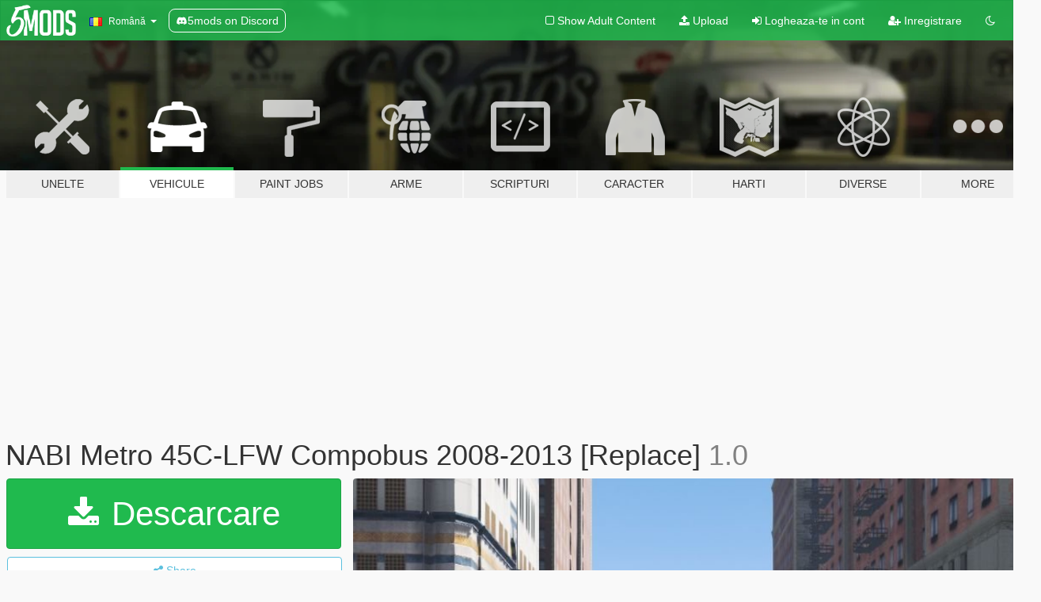

--- FILE ---
content_type: text/html; charset=utf-8
request_url: https://ro.gta5-mods.com/vehicles/nabi-45c-lfw-compobus-2008-2013
body_size: 18629
content:

<!DOCTYPE html>
<html lang="ro" dir="ltr">
<head>
	<title>
		NABI Metro 45C-LFW Compobus 2008-2013 [Replace] - GTA5-Mods.com
	</title>

		<script
		  async
		  src="https://hb.vntsm.com/v4/live/vms/sites/gta5-mods.com/index.js"
        ></script>

        <script>
          self.__VM = self.__VM || [];
          self.__VM.push(function (admanager, scope) {
            scope.Config.buildPlacement((configBuilder) => {
              configBuilder.add("billboard");
              configBuilder.addDefaultOrUnique("mobile_mpu").setBreakPoint("mobile")
            }).display("top-ad");

            scope.Config.buildPlacement((configBuilder) => {
              configBuilder.add("leaderboard");
              configBuilder.addDefaultOrUnique("mobile_mpu").setBreakPoint("mobile")
            }).display("central-ad");

            scope.Config.buildPlacement((configBuilder) => {
              configBuilder.add("mpu");
              configBuilder.addDefaultOrUnique("mobile_mpu").setBreakPoint("mobile")
            }).display("side-ad");

            scope.Config.buildPlacement((configBuilder) => {
              configBuilder.add("leaderboard");
              configBuilder.addDefaultOrUnique("mpu").setBreakPoint({ mediaQuery: "max-width:1200px" })
            }).display("central-ad-2");

            scope.Config.buildPlacement((configBuilder) => {
              configBuilder.add("leaderboard");
              configBuilder.addDefaultOrUnique("mobile_mpu").setBreakPoint("mobile")
            }).display("bottom-ad");

            scope.Config.buildPlacement((configBuilder) => {
              configBuilder.add("desktop_takeover");
              configBuilder.addDefaultOrUnique("mobile_takeover").setBreakPoint("mobile")
            }).display("takeover-ad");

            scope.Config.get('mpu').display('download-ad-1');
          });
        </script>

	<meta charset="utf-8">
	<meta name="viewport" content="width=320, initial-scale=1.0, maximum-scale=1.0">
	<meta http-equiv="X-UA-Compatible" content="IE=edge">
	<meta name="msapplication-config" content="none">
	<meta name="theme-color" content="#20ba4e">
	<meta name="msapplication-navbutton-color" content="#20ba4e">
	<meta name="apple-mobile-web-app-capable" content="yes">
	<meta name="apple-mobile-web-app-status-bar-style" content="#20ba4e">
	<meta name="csrf-param" content="authenticity_token" />
<meta name="csrf-token" content="+ZMDgU3r1CClW1XxrFkoSCpCjwqizQFLSxH54J221EH/yaekZKGvFcDAt8oFVH13HSWXv/uo8LHkjUdIIStbnQ==" />
	    <!--suppress ALL -->

    <meta property="og:url" content="https://ro.gta5-mods.com/vehicles/nabi-45c-lfw-compobus-2008-2013">
    <meta property="og:title" content="NABI Metro 45C-LFW Compobus 2008-2013 [Replace]">
    <meta property="og:description" content="Hum3d model provided by danny bus. Mod finacned by Elope. Model Converted by FoxtrotDelta Pictures taken by Dannybus   Following the development of their 40C-LFW, NABI was commissioned by the City of Phoenix to develop a higher capacity BRT vehicle. Because CNG engines for articulated buses were not available at the time, a 45 foot length was specified. The lighter weight of the composite structure allowed the curb weight to be roughly that...">
    <meta property="og:site_name" content="GTA5-Mods.com">
    <meta property="og:image" content="https://img.gta5-mods.com/q75/images/nabi-45c-lfw-compobus-2008-2013/4f5311-20190419163141_1.jpg">

    <meta name="twitter:card" content="summary_large_image">
    <meta name="twitter:site" content="@5mods">
    <meta name="twitter:title" content="NABI Metro 45C-LFW Compobus 2008-2013 [Replace]">
    <meta name="twitter:description" content="Hum3d model provided by danny bus. Mod finacned by Elope. Model Converted by FoxtrotDelta Pictures taken by Dannybus   Following the development of their 40C-LFW, NABI was commissioned by the City of Phoenix to develop a higher capacity BRT vehicle. Because CNG engines for articulated buses were not available at the time, a 45 foot length was specified. The lighter weight of the composite structure allowed the curb weight to be roughly that...">
    <meta name="twitter:image" content="https://img.gta5-mods.com/q75/images/nabi-45c-lfw-compobus-2008-2013/4f5311-20190419163141_1.jpg">


	<link rel="shortcut icon" type="image/x-icon" href="https://images.gta5-mods.com/icons/favicon.png">
	<link rel="stylesheet" media="screen" href="/assets/application-7e510725ebc5c55e88a9fd87c027a2aa9e20126744fbac89762e0fd54819c399.css" />
	    <link rel="alternate" hreflang="id" href="https://id.gta5-mods.com/vehicles/nabi-45c-lfw-compobus-2008-2013">
    <link rel="alternate" hreflang="ms" href="https://ms.gta5-mods.com/vehicles/nabi-45c-lfw-compobus-2008-2013">
    <link rel="alternate" hreflang="bg" href="https://bg.gta5-mods.com/vehicles/nabi-45c-lfw-compobus-2008-2013">
    <link rel="alternate" hreflang="ca" href="https://ca.gta5-mods.com/vehicles/nabi-45c-lfw-compobus-2008-2013">
    <link rel="alternate" hreflang="cs" href="https://cs.gta5-mods.com/vehicles/nabi-45c-lfw-compobus-2008-2013">
    <link rel="alternate" hreflang="da" href="https://da.gta5-mods.com/vehicles/nabi-45c-lfw-compobus-2008-2013">
    <link rel="alternate" hreflang="de" href="https://de.gta5-mods.com/vehicles/nabi-45c-lfw-compobus-2008-2013">
    <link rel="alternate" hreflang="el" href="https://el.gta5-mods.com/vehicles/nabi-45c-lfw-compobus-2008-2013">
    <link rel="alternate" hreflang="en" href="https://www.gta5-mods.com/vehicles/nabi-45c-lfw-compobus-2008-2013">
    <link rel="alternate" hreflang="es" href="https://es.gta5-mods.com/vehicles/nabi-45c-lfw-compobus-2008-2013">
    <link rel="alternate" hreflang="fr" href="https://fr.gta5-mods.com/vehicles/nabi-45c-lfw-compobus-2008-2013">
    <link rel="alternate" hreflang="gl" href="https://gl.gta5-mods.com/vehicles/nabi-45c-lfw-compobus-2008-2013">
    <link rel="alternate" hreflang="ko" href="https://ko.gta5-mods.com/vehicles/nabi-45c-lfw-compobus-2008-2013">
    <link rel="alternate" hreflang="hi" href="https://hi.gta5-mods.com/vehicles/nabi-45c-lfw-compobus-2008-2013">
    <link rel="alternate" hreflang="it" href="https://it.gta5-mods.com/vehicles/nabi-45c-lfw-compobus-2008-2013">
    <link rel="alternate" hreflang="hu" href="https://hu.gta5-mods.com/vehicles/nabi-45c-lfw-compobus-2008-2013">
    <link rel="alternate" hreflang="mk" href="https://mk.gta5-mods.com/vehicles/nabi-45c-lfw-compobus-2008-2013">
    <link rel="alternate" hreflang="nl" href="https://nl.gta5-mods.com/vehicles/nabi-45c-lfw-compobus-2008-2013">
    <link rel="alternate" hreflang="nb" href="https://no.gta5-mods.com/vehicles/nabi-45c-lfw-compobus-2008-2013">
    <link rel="alternate" hreflang="pl" href="https://pl.gta5-mods.com/vehicles/nabi-45c-lfw-compobus-2008-2013">
    <link rel="alternate" hreflang="pt-BR" href="https://pt.gta5-mods.com/vehicles/nabi-45c-lfw-compobus-2008-2013">
    <link rel="alternate" hreflang="ro" href="https://ro.gta5-mods.com/vehicles/nabi-45c-lfw-compobus-2008-2013">
    <link rel="alternate" hreflang="ru" href="https://ru.gta5-mods.com/vehicles/nabi-45c-lfw-compobus-2008-2013">
    <link rel="alternate" hreflang="sl" href="https://sl.gta5-mods.com/vehicles/nabi-45c-lfw-compobus-2008-2013">
    <link rel="alternate" hreflang="fi" href="https://fi.gta5-mods.com/vehicles/nabi-45c-lfw-compobus-2008-2013">
    <link rel="alternate" hreflang="sv" href="https://sv.gta5-mods.com/vehicles/nabi-45c-lfw-compobus-2008-2013">
    <link rel="alternate" hreflang="vi" href="https://vi.gta5-mods.com/vehicles/nabi-45c-lfw-compobus-2008-2013">
    <link rel="alternate" hreflang="tr" href="https://tr.gta5-mods.com/vehicles/nabi-45c-lfw-compobus-2008-2013">
    <link rel="alternate" hreflang="uk" href="https://uk.gta5-mods.com/vehicles/nabi-45c-lfw-compobus-2008-2013">
    <link rel="alternate" hreflang="zh-CN" href="https://zh.gta5-mods.com/vehicles/nabi-45c-lfw-compobus-2008-2013">

  <script src="/javascripts/ads.js"></script>

		<!-- Nexus Google Tag Manager -->
		<script nonce="true">
//<![CDATA[
				window.dataLayer = window.dataLayer || [];

						window.dataLayer.push({
								login_status: 'Guest',
								user_id: undefined,
								gta5mods_id: undefined,
						});

//]]>
</script>
		<script nonce="true">
//<![CDATA[
				(function(w,d,s,l,i){w[l]=w[l]||[];w[l].push({'gtm.start':
				new Date().getTime(),event:'gtm.js'});var f=d.getElementsByTagName(s)[0],
				j=d.createElement(s),dl=l!='dataLayer'?'&l='+l:'';j.async=true;j.src=
				'https://www.googletagmanager.com/gtm.js?id='+i+dl;f.parentNode.insertBefore(j,f);
				})(window,document,'script','dataLayer','GTM-KCVF2WQ');

//]]>
</script>		<!-- End Nexus Google Tag Manager -->
</head>
<body class=" ro">
	<!-- Google Tag Manager (noscript) -->
	<noscript><iframe src="https://www.googletagmanager.com/ns.html?id=GTM-KCVF2WQ"
										height="0" width="0" style="display:none;visibility:hidden"></iframe></noscript>
	<!-- End Google Tag Manager (noscript) -->

<div id="page-cover"></div>
<div id="page-loading">
	<span class="graphic"></span>
	<span class="message">Se incarca...</span>
</div>

<div id="page-cover"></div>

<nav id="main-nav" class="navbar navbar-default">
  <div class="container">
    <div class="navbar-header">
      <a class="navbar-brand" href="/"></a>

      <ul class="nav navbar-nav">
        <li id="language-dropdown" class="dropdown">
          <a href="#language" class="dropdown-toggle" data-toggle="dropdown">
            <span class="famfamfam-flag-ro icon"></span>&nbsp;
            <span class="language-name">Română</span>
            <span class="caret"></span>
          </a>

          <ul class="dropdown-menu dropdown-menu-with-footer">
                <li>
                  <a href="https://id.gta5-mods.com/vehicles/nabi-45c-lfw-compobus-2008-2013">
                    <span class="famfamfam-flag-id"></span>
                    <span class="language-name">Bahasa Indonesia</span>
                  </a>
                </li>
                <li>
                  <a href="https://ms.gta5-mods.com/vehicles/nabi-45c-lfw-compobus-2008-2013">
                    <span class="famfamfam-flag-my"></span>
                    <span class="language-name">Bahasa Melayu</span>
                  </a>
                </li>
                <li>
                  <a href="https://bg.gta5-mods.com/vehicles/nabi-45c-lfw-compobus-2008-2013">
                    <span class="famfamfam-flag-bg"></span>
                    <span class="language-name">Български</span>
                  </a>
                </li>
                <li>
                  <a href="https://ca.gta5-mods.com/vehicles/nabi-45c-lfw-compobus-2008-2013">
                    <span class="famfamfam-flag-catalonia"></span>
                    <span class="language-name">Català</span>
                  </a>
                </li>
                <li>
                  <a href="https://cs.gta5-mods.com/vehicles/nabi-45c-lfw-compobus-2008-2013">
                    <span class="famfamfam-flag-cz"></span>
                    <span class="language-name">Čeština</span>
                  </a>
                </li>
                <li>
                  <a href="https://da.gta5-mods.com/vehicles/nabi-45c-lfw-compobus-2008-2013">
                    <span class="famfamfam-flag-dk"></span>
                    <span class="language-name">Dansk</span>
                  </a>
                </li>
                <li>
                  <a href="https://de.gta5-mods.com/vehicles/nabi-45c-lfw-compobus-2008-2013">
                    <span class="famfamfam-flag-de"></span>
                    <span class="language-name">Deutsch</span>
                  </a>
                </li>
                <li>
                  <a href="https://el.gta5-mods.com/vehicles/nabi-45c-lfw-compobus-2008-2013">
                    <span class="famfamfam-flag-gr"></span>
                    <span class="language-name">Ελληνικά</span>
                  </a>
                </li>
                <li>
                  <a href="https://www.gta5-mods.com/vehicles/nabi-45c-lfw-compobus-2008-2013">
                    <span class="famfamfam-flag-gb"></span>
                    <span class="language-name">English</span>
                  </a>
                </li>
                <li>
                  <a href="https://es.gta5-mods.com/vehicles/nabi-45c-lfw-compobus-2008-2013">
                    <span class="famfamfam-flag-es"></span>
                    <span class="language-name">Español</span>
                  </a>
                </li>
                <li>
                  <a href="https://fr.gta5-mods.com/vehicles/nabi-45c-lfw-compobus-2008-2013">
                    <span class="famfamfam-flag-fr"></span>
                    <span class="language-name">Français</span>
                  </a>
                </li>
                <li>
                  <a href="https://gl.gta5-mods.com/vehicles/nabi-45c-lfw-compobus-2008-2013">
                    <span class="famfamfam-flag-es-gl"></span>
                    <span class="language-name">Galego</span>
                  </a>
                </li>
                <li>
                  <a href="https://ko.gta5-mods.com/vehicles/nabi-45c-lfw-compobus-2008-2013">
                    <span class="famfamfam-flag-kr"></span>
                    <span class="language-name">한국어</span>
                  </a>
                </li>
                <li>
                  <a href="https://hi.gta5-mods.com/vehicles/nabi-45c-lfw-compobus-2008-2013">
                    <span class="famfamfam-flag-in"></span>
                    <span class="language-name">हिन्दी</span>
                  </a>
                </li>
                <li>
                  <a href="https://it.gta5-mods.com/vehicles/nabi-45c-lfw-compobus-2008-2013">
                    <span class="famfamfam-flag-it"></span>
                    <span class="language-name">Italiano</span>
                  </a>
                </li>
                <li>
                  <a href="https://hu.gta5-mods.com/vehicles/nabi-45c-lfw-compobus-2008-2013">
                    <span class="famfamfam-flag-hu"></span>
                    <span class="language-name">Magyar</span>
                  </a>
                </li>
                <li>
                  <a href="https://mk.gta5-mods.com/vehicles/nabi-45c-lfw-compobus-2008-2013">
                    <span class="famfamfam-flag-mk"></span>
                    <span class="language-name">Македонски</span>
                  </a>
                </li>
                <li>
                  <a href="https://nl.gta5-mods.com/vehicles/nabi-45c-lfw-compobus-2008-2013">
                    <span class="famfamfam-flag-nl"></span>
                    <span class="language-name">Nederlands</span>
                  </a>
                </li>
                <li>
                  <a href="https://no.gta5-mods.com/vehicles/nabi-45c-lfw-compobus-2008-2013">
                    <span class="famfamfam-flag-no"></span>
                    <span class="language-name">Norsk</span>
                  </a>
                </li>
                <li>
                  <a href="https://pl.gta5-mods.com/vehicles/nabi-45c-lfw-compobus-2008-2013">
                    <span class="famfamfam-flag-pl"></span>
                    <span class="language-name">Polski</span>
                  </a>
                </li>
                <li>
                  <a href="https://pt.gta5-mods.com/vehicles/nabi-45c-lfw-compobus-2008-2013">
                    <span class="famfamfam-flag-br"></span>
                    <span class="language-name">Português do Brasil</span>
                  </a>
                </li>
                <li>
                  <a href="https://ro.gta5-mods.com/vehicles/nabi-45c-lfw-compobus-2008-2013">
                    <span class="famfamfam-flag-ro"></span>
                    <span class="language-name">Română</span>
                  </a>
                </li>
                <li>
                  <a href="https://ru.gta5-mods.com/vehicles/nabi-45c-lfw-compobus-2008-2013">
                    <span class="famfamfam-flag-ru"></span>
                    <span class="language-name">Русский</span>
                  </a>
                </li>
                <li>
                  <a href="https://sl.gta5-mods.com/vehicles/nabi-45c-lfw-compobus-2008-2013">
                    <span class="famfamfam-flag-si"></span>
                    <span class="language-name">Slovenščina</span>
                  </a>
                </li>
                <li>
                  <a href="https://fi.gta5-mods.com/vehicles/nabi-45c-lfw-compobus-2008-2013">
                    <span class="famfamfam-flag-fi"></span>
                    <span class="language-name">Suomi</span>
                  </a>
                </li>
                <li>
                  <a href="https://sv.gta5-mods.com/vehicles/nabi-45c-lfw-compobus-2008-2013">
                    <span class="famfamfam-flag-se"></span>
                    <span class="language-name">Svenska</span>
                  </a>
                </li>
                <li>
                  <a href="https://vi.gta5-mods.com/vehicles/nabi-45c-lfw-compobus-2008-2013">
                    <span class="famfamfam-flag-vn"></span>
                    <span class="language-name">Tiếng Việt</span>
                  </a>
                </li>
                <li>
                  <a href="https://tr.gta5-mods.com/vehicles/nabi-45c-lfw-compobus-2008-2013">
                    <span class="famfamfam-flag-tr"></span>
                    <span class="language-name">Türkçe</span>
                  </a>
                </li>
                <li>
                  <a href="https://uk.gta5-mods.com/vehicles/nabi-45c-lfw-compobus-2008-2013">
                    <span class="famfamfam-flag-ua"></span>
                    <span class="language-name">Українська</span>
                  </a>
                </li>
                <li>
                  <a href="https://zh.gta5-mods.com/vehicles/nabi-45c-lfw-compobus-2008-2013">
                    <span class="famfamfam-flag-cn"></span>
                    <span class="language-name">中文</span>
                  </a>
                </li>
          </ul>
        </li>
        <li class="discord-link">
          <a href="https://discord.gg/2PR7aMzD4U" target="_blank" rel="noreferrer">
            <img src="https://images.gta5-mods.com/site/discord-header.svg" height="15px" alt="">
            <span>5mods on Discord</span>
          </a>
        </li>
      </ul>
    </div>

    <ul class="nav navbar-nav navbar-right">
        <li>
          <a href="/adult_filter" title="Light mode">
              <span class="fa fa-square-o"></span>
            <span>Show Adult <span class="adult-filter__content-text">Content</span></span>
          </a>
        </li>
      <li class="hidden-xs">
        <a href="/upload">
          <span class="icon fa fa-upload"></span>
          Upload
        </a>
      </li>

        <li>
          <a href="/login?r=/vehicles/nabi-45c-lfw-compobus-2008-2013">
            <span class="icon fa fa-sign-in"></span>
            <span class="login-text">Logheaza-te in cont</span>
          </a>
        </li>

        <li class="hidden-xs">
          <a href="/register?r=/vehicles/nabi-45c-lfw-compobus-2008-2013">
            <span class="icon fa fa-user-plus"></span>
            Inregistrare
          </a>
        </li>

        <li>
            <a href="/dark_mode" title="Dark mode">
              <span class="fa fa-moon-o"></span>
            </a>
        </li>

      <li id="search-dropdown">
        <a href="#search" class="dropdown-toggle" data-toggle="dropdown">
          <span class="fa fa-search"></span>
        </a>

        <div class="dropdown-menu">
          <div class="form-inline">
            <div class="form-group">
              <div class="input-group">
                <div class="input-group-addon"><span  class="fa fa-search"></span></div>
                <input type="text" class="form-control" placeholder="Cauta moduri GTA 5...">
              </div>
            </div>
            <button type="submit" class="btn btn-primary">
              Cautare
            </button>
          </div>
        </div>
      </li>
    </ul>
  </div>
</nav>

<div id="banner" class="vehicles">
  <div class="container hidden-xs">
    <div id="intro">
      <h1 class="styled">Bun venit pe GTA5-Mods.com</h1>
      <p>Select one of the following categories to start browsing the latest GTA 5 PC mods:</p>
    </div>
  </div>

  <div class="container">
    <ul id="navigation" class="clearfix ro">
        <li class="tools ">
          <a href="/tools">
            <span class="icon-category"></span>
            <span class="label-border"></span>
            <span class="label-category ">
              <span>Unelte</span>
            </span>
          </a>
        </li>
        <li class="vehicles active">
          <a href="/vehicles">
            <span class="icon-category"></span>
            <span class="label-border"></span>
            <span class="label-category ">
              <span>Vehicule</span>
            </span>
          </a>
        </li>
        <li class="paintjobs ">
          <a href="/paintjobs">
            <span class="icon-category"></span>
            <span class="label-border"></span>
            <span class="label-category ">
              <span>Paint Jobs</span>
            </span>
          </a>
        </li>
        <li class="weapons ">
          <a href="/weapons">
            <span class="icon-category"></span>
            <span class="label-border"></span>
            <span class="label-category ">
              <span>Arme</span>
            </span>
          </a>
        </li>
        <li class="scripts ">
          <a href="/scripts">
            <span class="icon-category"></span>
            <span class="label-border"></span>
            <span class="label-category ">
              <span>Scripturi</span>
            </span>
          </a>
        </li>
        <li class="player ">
          <a href="/player">
            <span class="icon-category"></span>
            <span class="label-border"></span>
            <span class="label-category ">
              <span>Caracter</span>
            </span>
          </a>
        </li>
        <li class="maps ">
          <a href="/maps">
            <span class="icon-category"></span>
            <span class="label-border"></span>
            <span class="label-category ">
              <span>Harti</span>
            </span>
          </a>
        </li>
        <li class="misc ">
          <a href="/misc">
            <span class="icon-category"></span>
            <span class="label-border"></span>
            <span class="label-category ">
              <span>Diverse</span>
            </span>
          </a>
        </li>
      <li id="more-dropdown" class="more dropdown">
        <a href="#more" class="dropdown-toggle" data-toggle="dropdown">
          <span class="icon-category"></span>
          <span class="label-border"></span>
          <span class="label-category ">
            <span>More</span>
          </span>
        </a>

        <ul class="dropdown-menu pull-right">
          <li>
            <a href="http://www.gta5cheats.com" target="_blank">
              <span class="fa fa-external-link"></span>
              GTA 5 Cheats
            </a>
          </li>
        </ul>
      </li>
    </ul>
  </div>
</div>

<div id="content">
  


<div id="file" class="container" data-user-file-id="81288">
  <div class="clearfix">
      <div id="top-ad" class="ad-container"></div>

    <h1>
      
      NABI Metro 45C-LFW Compobus 2008-2013 [Replace]
      <span class="version">1.0</span>

    </h1>
  </div>


    <div id="file-container" class="row">
      <div class="col-sm-5 col-lg-4">

          <a href="/vehicles/nabi-45c-lfw-compobus-2008-2013/download/68679" class="btn btn-primary btn-download" >
            <span class="fa fa-download"></span>
            Descarcare
          </a>

        <div class="file-actions">

          <div class="row">
            <div class="col-xs-12 share-container">
              <div id="share-list">
                <ul>
                  <li>
                    <a href="#share-facebook" class="facebook" title="Share to Facebook">
                      <span class="fa fa-facebook"></span>
                    </a>
                  </li>
                  <li>
                    <a href="#share-twitter" class="twitter" title="Share to Twitter" data-text="NABI Metro 45C-LFW Compobus 2008-2013 [Replace]">
                      <span class="fa fa-twitter"></span>
                    </a>
                  </li>
                  <li>
                    <a href="#share-vk" class="vk" title="Share to VKontakte">
                      <span class="fa fa-vk"></span>
                    </a>
                  </li>
                </ul>
              </div>

              <button class="btn btn-o-info btn-block">
                <span class="fa fa-share-alt "></span>
                <span>Share</span>
              </button>
            </div>

          </div>
        </div>
        <div class="panel panel-default">
          <div class="panel-body">
            <div class="user-panel row">
              <div class="col-xs-3">
                <a href="/users/Dannybus">
                  <img class="img-responsive" src="https://img.gta5-mods.com/q75-w100-h100-cfill/avatars/75447/48cc11-CAC60CHC131A021001.jpg" alt="48cc11 cac60chc131a021001" />
                </a>
              </div>
              <div class="col-xs-9">
                <a class="username" href="/users/Dannybus">Dannybus FoxtrotDelta &amp; Elope</a>
                  <br/>
                  <div class="user-social">
                    












                  </div>

                  

                    <div class="button-donate">
                      
<div class="paypal-button-widget">
  <form method="post" action="https://www.paypal.com/cgi-bin/webscr" target="_blank">
    <input type="hidden" name="item_name" value="Donation for NABI Metro 45C-LFW Compobus 2008-2013 [Replace] [GTA5-Mods.com]">
    <input type="hidden" name="lc" value="ro_RO">
    <input type="hidden" name="no_shipping" value="1">
    <input type="hidden" name="cmd" value="_donations">
    <input type="hidden" name="business" value="dannybtrain@gmail.com">
    <input type="hidden" name="bn" value="JavaScriptButtons_donate">
    <input type="hidden" name="notify_url" value="https://www.gta5-mods.com/ipn">
    <input type="hidden" name="custom" value="[75447, -1, 81288]">
    <button class="paypal-button paypal-style-primary paypal-size-small" type="submit" dir="ltr">
        <span class="paypal-button-logo">
          <img src="[data-uri]">
        </span><span class="paypal-button-content" dir="auto">
          Doneaza cu <img alt="PayPal" src="[data-uri]" />
        </span>
    </button>
  </form>
</div>
                    </div>

              </div>
            </div>
          </div>
        </div>

          <div class="panel panel-default hidden-xs">
            <div class="panel-body">
  <h3 class="mt-0">
    <i class="fa fa-list-alt"></i>
    <span class="translation_missing" title="translation missing: ro.user_file.all_versions">All Versions</span>
  </h3>
      <div class="well pull-left file-version-container ">
        <div class="pull-left">
          <i class="fa fa-file"></i>&nbsp;1.0 <span>(current)</span>
          <p>
            <span class="num-downloads">3.517 downloads <span class="file-size">, 67,7 MB</span></span>
            <br/><span class="num-downloads">20 Aprilie 2019</span>
          </p>
        </div>
        <div class="pull-right" >
                  <a target="_blank" href="https://www.virustotal.com/file/0cf9f5bdf9b20456bcc15701e8c09f17e52322bbec440cbed1389c3db83bc09c/analysis/1555720190/"><i data-container="body" data-trigger="hover" data-toggle="popover" data-placement="top" data-html="true" data-title="<b class='color-success'>This file is safe <i class='fa fa-check-circle-o'></i></b>" data-content="<i>This file has been scanned for viruses and is safe to download.</i>" class="fa fa-shield vt-version"></i></a>

              <a target="_blank" href="/vehicles/nabi-45c-lfw-compobus-2008-2013/download/68679"><i class="fa fa-download download-version"></i></a>
        </div>
      </div>
</div>
          </div>

          <div id="side-ad" class="ad-container"></div>

        <div class="file-list">
            <div class="col-xs-12 hidden-xs">
              <h4>More mods by <a class="username" href="/users/Dannybus">Dannybus</a>:</h4>
                
<div class="file-list-obj">
  <a href="/vehicles/better-sound-for-2010-audi-a8-tfsi-replace" title="Better sound for 2010 Audi A8 TSFI" class="preview empty">

    <span class="fa fa-picture-o no-image"></span>

      <ul class="categories">
            <li>Sound</li>
      </ul>

      <div class="stats">
        <div>
        </div>
        <div>
          <span title="482 descarcari">
            <span class="fa fa-download"></span> 482
          </span>
          <span class="stats-likes" title="0 aprecieri">
            <span class="fa fa-thumbs-up"></span> 0
          </span>
        </div>
      </div>

  </a>
  <div class="details">
    <div class="top">
      <div class="name">
        <a href="/vehicles/better-sound-for-2010-audi-a8-tfsi-replace" title="Better sound for 2010 Audi A8 TSFI">
          <span dir="ltr">Better sound for 2010 Audi A8 TSFI</span>
        </a>
      </div>
    </div>
    <div class="bottom">
      <span class="bottom-by">By</span> <a href="/users/Dannybus" title="Dannybus">Dannybus</a>
    </div>
  </div>
</div>
                
<div class="file-list-obj">
  <a href="/paintjobs/los-angeles-metro-train-pack" title="Los Angeles Metro Train Pack" class="preview empty">

    <img title="Los Angeles Metro Train Pack" class="img-responsive" alt="Los Angeles Metro Train Pack" src="https://img.gta5-mods.com/q75-w500-h333-cfill/images/los-angeles-metro-train-pack/73c69a-20161013200803_1.jpg" />

      <ul class="categories">
            <li>International</li>
            <li>Los Angeles</li>
            <li>Train</li>
      </ul>

      <div class="stats">
        <div>
            <span title="4.88 star rating">
              <span class="fa fa-star"></span> 4.88
            </span>
        </div>
        <div>
          <span title="4.012 descarcari">
            <span class="fa fa-download"></span> 4.012
          </span>
          <span class="stats-likes" title="65 aprecieri">
            <span class="fa fa-thumbs-up"></span> 65
          </span>
        </div>
      </div>

  </a>
  <div class="details">
    <div class="top">
      <div class="name">
        <a href="/paintjobs/los-angeles-metro-train-pack" title="Los Angeles Metro Train Pack">
          <span dir="ltr">Los Angeles Metro Train Pack</span>
        </a>
      </div>
        <div class="version" dir="ltr" title="4.5">4.5</div>
    </div>
    <div class="bottom">
      <span class="bottom-by">By</span> <a href="/users/Dannybus" title="Dannybus">Dannybus</a>
    </div>
  </div>
</div>
                
<div class="file-list-obj">
  <a href="/paintjobs/buses-wrap-poster" title="LA County Bus Wraps Liveries" class="preview empty">

    <img title="LA County Bus Wraps Liveries" class="img-responsive" alt="LA County Bus Wraps Liveries" src="https://img.gta5-mods.com/q75-w500-h333-cfill/images/buses-wrap-poster/7ca9f7-Capture.JPG" />

      <ul class="categories">
            <li>Livery</li>
      </ul>

      <div class="stats">
        <div>
            <span title="5.0 star rating">
              <span class="fa fa-star"></span> 5.0
            </span>
        </div>
        <div>
          <span title="715 descarcari">
            <span class="fa fa-download"></span> 715
          </span>
          <span class="stats-likes" title="16 aprecieri">
            <span class="fa fa-thumbs-up"></span> 16
          </span>
        </div>
      </div>

  </a>
  <div class="details">
    <div class="top">
      <div class="name">
        <a href="/paintjobs/buses-wrap-poster" title="LA County Bus Wraps Liveries">
          <span dir="ltr">LA County Bus Wraps Liveries</span>
        </a>
      </div>
        <div class="version" dir="ltr" title="1.1">1.1</div>
    </div>
    <div class="bottom">
      <span class="bottom-by">By</span> <a href="/users/Dannybus" title="Dannybus">Dannybus</a>
    </div>
  </div>
</div>
                
<div class="file-list-obj">
  <a href="/misc/greyhound-bus-depot" title="Greyhound Bus Depot" class="preview empty">

    <img title="Greyhound Bus Depot" class="img-responsive" alt="Greyhound Bus Depot" src="https://img.gta5-mods.com/q75-w500-h333-cfill/images/greyhound-bus-depot/526a64-20161017200822_1.jpg" />

      <ul class="categories">
            <li>Misc Texture</li>
            <li>Building</li>
      </ul>

      <div class="stats">
        <div>
            <span title="4.25 star rating">
              <span class="fa fa-star"></span> 4.25
            </span>
        </div>
        <div>
          <span title="1.541 descarcari">
            <span class="fa fa-download"></span> 1.541
          </span>
          <span class="stats-likes" title="46 aprecieri">
            <span class="fa fa-thumbs-up"></span> 46
          </span>
        </div>
      </div>

  </a>
  <div class="details">
    <div class="top">
      <div class="name">
        <a href="/misc/greyhound-bus-depot" title="Greyhound Bus Depot">
          <span dir="ltr">Greyhound Bus Depot</span>
        </a>
      </div>
    </div>
    <div class="bottom">
      <span class="bottom-by">By</span> <a href="/users/Dannybus" title="Dannybus">Dannybus</a>
    </div>
  </div>
</div>
                
<div class="file-list-obj">
  <a href="/vehicles/toyota-prius-security-car-pack" title="Toyota Prius Security Car Pack" class="preview empty">

    <img title="Toyota Prius Security Car Pack" class="img-responsive" alt="Toyota Prius Security Car Pack" src="https://img.gta5-mods.com/q75-w500-h333-cfill/images/toyota-prius-security-car-pack/aa457c-20170528100947_2.jpg" />

      <ul class="categories">
            <li>Textures</li>
            <li>Prius</li>
            <li>Toyota</li>
            <li>Emergency</li>
            <li>Template</li>
            <li>Car</li>
      </ul>

      <div class="stats">
        <div>
            <span title="5.0 star rating">
              <span class="fa fa-star"></span> 5.0
            </span>
        </div>
        <div>
          <span title="2.557 descarcari">
            <span class="fa fa-download"></span> 2.557
          </span>
          <span class="stats-likes" title="31 aprecieri">
            <span class="fa fa-thumbs-up"></span> 31
          </span>
        </div>
      </div>

  </a>
  <div class="details">
    <div class="top">
      <div class="name">
        <a href="/vehicles/toyota-prius-security-car-pack" title="Toyota Prius Security Car Pack">
          <span dir="ltr">Toyota Prius Security Car Pack</span>
        </a>
      </div>
    </div>
    <div class="bottom">
      <span class="bottom-by">By</span> <a href="/users/Dannybus" title="Dannybus">Dannybus</a>
    </div>
  </div>
</div>
            </div>

        </div>
      </div>

      <div class="col-sm-7 col-lg-8">
          <div id="file-media">
            <!-- Cover Media -->
            <div class="text-center">

                <a target="_blank" class="thumbnail mfp-image cover-media" title="NABI Metro 45C-LFW Compobus 2008-2013 [Replace]" href="https://img.gta5-mods.com/q95/images/nabi-45c-lfw-compobus-2008-2013/4f5311-20190419163141_1.jpg"><img class="img-responsive" src="https://img.gta5-mods.com/q85-w800/images/nabi-45c-lfw-compobus-2008-2013/4f5311-20190419163141_1.jpg" alt="4f5311 20190419163141 1" /></a>
            </div>

            <!-- Remaining Media -->
              <div class="media-thumbnails row">
                    <div class="col-xs-4 col-md-2">
                      <a target="_blank" class="thumbnail mfp-image" title="NABI Metro 45C-LFW Compobus 2008-2013 [Replace]" href="https://img.gta5-mods.com/q95/images/nabi-45c-lfw-compobus-2008-2013/4f5311-20190419164802_1.jpg"><img class="img-responsive" src="https://img.gta5-mods.com/q75-w350-h233-cfill/images/nabi-45c-lfw-compobus-2008-2013/4f5311-20190419164802_1.jpg" alt="4f5311 20190419164802 1" /></a>
                    </div>
                    <div class="col-xs-4 col-md-2">
                      <a target="_blank" class="thumbnail mfp-image" title="NABI Metro 45C-LFW Compobus 2008-2013 [Replace]" href="https://img.gta5-mods.com/q95/images/nabi-45c-lfw-compobus-2008-2013/4f5311-20190419164838_1.jpg"><img class="img-responsive" src="https://img.gta5-mods.com/q75-w350-h233-cfill/images/nabi-45c-lfw-compobus-2008-2013/4f5311-20190419164838_1.jpg" alt="4f5311 20190419164838 1" /></a>
                    </div>
                    <div class="col-xs-4 col-md-2">
                      <a target="_blank" class="thumbnail mfp-image" title="NABI Metro 45C-LFW Compobus 2008-2013 [Replace]" href="https://img.gta5-mods.com/q95/images/nabi-45c-lfw-compobus-2008-2013/4f5311-20190419162940_1.jpg"><img class="img-responsive" src="https://img.gta5-mods.com/q75-w350-h233-cfill/images/nabi-45c-lfw-compobus-2008-2013/4f5311-20190419162940_1.jpg" alt="4f5311 20190419162940 1" /></a>
                    </div>

                  <div class="col-xs-4 col-md-2">
                    
  <a href="https://www.youtube.com/watch?v=ZCNSLu0nXqQ" class="thumbnail mfp-iframe" data-video-source="YOUTUBE" data-video-source-id="ZCNSLu0nXqQ" data-username="Yo_Adrian">
    
    <span class="play-button fa fa-youtube-play"></span>
    <img class="img-responsive" src="https://img.youtube.com/vi/ZCNSLu0nXqQ/mqdefault.jpg" alt="Mqdefault" />
  </a>


                  </div>
              </div>

          </div>

        <h3 class="clearfix" dir="auto">
          <div class="pull-left file-stats">
            <i class="fa fa-cloud-download pull-left download-icon"></i>
            <div class="file-stat file-downloads pull-left">
              <span class="num-downloads">3.517</span>
              <label>Descarcari</label>
            </div>
            <i class="fa fa-thumbs-o-up pull-left like-icon"></i>
            <div class="file-stat file-likes pull-left">
              <span class="num-likes">52</span>
              <label>Aprecieri</label>
            </div>
          </div>

                <span class="comment-average-container pull-right">
                    <span class="comment-average-rating" data-rating="4.67"></span>
                    <label>4.67 / 5 stars (9 votes)</label>
                </span>
        </h3>
        <div id="featured-comment">
          <ul class="media-list pinned-comments">
            
          </ul>
        </div>
        <div class="visible-xs-block">
          <div class="panel panel-default">
            <div class="panel-body">
              <div class="file-description">
                      <span class="description-body description-collapsed" dir="auto">
                        Hum3d model provided by danny bus. Mod finacned by Elope. Model Converted by FoxtrotDelta<br/>Pictures taken by Dannybus <br/><br/>Following the development of their 40C-LFW, NABI was commissioned by the City of Phoenix to develop a higher capacity BRT vehicle. Because CNG engines for articulated buses were not available at the time, a 45 foot length was specified. The lighter weight of the composite structure allowed the curb weight to be roughly that of a 40-foot steel bus. The reduced weight also allowed for the use of two axles. In addition, the opportunity was taken to give the bus a unique, striking appearance.[1]<br/><br/>In 2002, NABI applied for a Federal Transit Administration (FTA) 10-year waiver of Buy America regulations for content and final assembly. NABI made its case by stating the bus would spur an increase in ridership, support advanced propulsion development, and have higher crash resistance. The FTA approved the waiver, but for two years, in March 2002. A new Compobus plant was built in Kaposvar, Hungary where the buses were produced.[2]<br/><br/><br/> <br/>Parts had to be shipped from the United States to Hungary where they were installed, and the whole bus was shipped back to the US for delivery. Adding to the time to build the bus was the composite process which NABI was unsuccessful to streamline. The use of heavy-duty equipment and agency specification for heavier features such as stainless steel seating, reduced the weight savings to only 2,000 pounds lighter than their conventional 40-foot model. The unexpected manufacturing costs were figured into NABI’s pricing with the early CompoBus customers. As the Hungarian Forint appreciated rapidly against the US dollar later in production, goods in Europe became more expensive. However, prices were set at time of contract award. NABI began raising the price of the Compobus. Soon, the only benefit of the 45C-LFW became the increased capacity. NABI did not receive further orders after Los Angeles. The Buy America waiver expired in March 2004 and was not renewed by the FTA. NABI could not transfer the production of the Compobus to the US, and the 45C-LFW was discontinued in 2005.[2]<br/><br/>Los Angeles was impressed with the 45C-LFW's capacity and weight savings as well as its attractive styling. The LACMTA announced in April 2008 that it had approved the purchase of up to 250 buses. They used non-federal funds to purchase the buses, which were still built overseas.[3] The bus was relaunched as the Metro 45C and offered with a diesel-electric hybrid option.<br/><br/><br/> <br/>In 2013, NABI elected to moved all of its operations to the United States and departed Hungary. Work on the final Metro 45C, which was bound for Los Angeles, took place on April 30. Los Angeles was the only customer of the bus since its revival. The Metro 45C was discontinued after the Los Angeles order was fulfilled.[4]<br/><br/>Most People have European and old American Buses in Gta V But this is the First Modern American Bus and the first Gta V vehicle mod to Run on Compressed Natural Gas<br/>Features: <br/><br/>- Working dials <br/>- Hands on steeringwheel <br/>- Dirtmap <br/>- Breakable windows <br/>- All doors openable <br/>- HQ Mirror Reflection <br/>- SA Plate <br/><br/>Bugs: <br/>- No Livery Change <br/>- No Engine in the Rear<br/><br/>Supporting me is easy,<br/>If you like to donate, you can donate me to my patreon page or Paypal :) <br/>Contact: dannybtrain@gmail.com or https://www.patreon.com/user
                        <div class="read-more-button-container">
                          <div class="read-more-gradient"></div>
                          <div class="read-more-button">Show Full Description</div>
                        </div>
                      </span>
              </div>
                <div id=tag-list>
                    <div>
                      <a href="/all/tags/bus/most-downloaded">
                            <span class="label label-default">
                              <span class="fa fa-tag"></span>
                              Bus
                            </span>
                      </a>
                    </div>
                </div>


              <div id="file-dates">

                <br/>
                <small title="Sâm 20 Apr 2019, 00:17:01 +0000">
                  <strong>Primul incarcat:</strong>
                  20 Aprilie 2019
                  
                </small>

                  <br/>
                  <small title="Sâm 20 Apr 2019, 00:46:54 +0000">
                    <strong>Ultimul incarcat:</strong>
                    20 Aprilie 2019
                  </small>

                  <br/>
                  <small title="Mie 14 Ian 2026, 21:58:02 +0000">
                    <strong>Last Downloaded:</strong>
                    in urma cu 1 zi
                  </small>
              </div>
            </div>
          </div>

          <div class="panel panel-default visible-xs-block">
            <div class="panel-body">
  <h3 class="mt-0">
    <i class="fa fa-list-alt"></i>
    <span class="translation_missing" title="translation missing: ro.user_file.all_versions">All Versions</span>
  </h3>
      <div class="well pull-left file-version-container ">
        <div class="pull-left">
          <i class="fa fa-file"></i>&nbsp;1.0 <span>(current)</span>
          <p>
            <span class="num-downloads">3.517 downloads <span class="file-size">, 67,7 MB</span></span>
            <br/><span class="num-downloads">20 Aprilie 2019</span>
          </p>
        </div>
        <div class="pull-right" >
                  <a target="_blank" href="https://www.virustotal.com/file/0cf9f5bdf9b20456bcc15701e8c09f17e52322bbec440cbed1389c3db83bc09c/analysis/1555720190/"><i data-container="body" data-trigger="hover" data-toggle="popover" data-placement="top" data-html="true" data-title="<b class='color-success'>This file is safe <i class='fa fa-check-circle-o'></i></b>" data-content="<i>This file has been scanned for viruses and is safe to download.</i>" class="fa fa-shield vt-version"></i></a>

              <a target="_blank" href="/vehicles/nabi-45c-lfw-compobus-2008-2013/download/68679"><i class="fa fa-download download-version"></i></a>
        </div>
      </div>
</div>
          </div>

          <h3 class="clearfix comments-stats" dir="auto">
              <span class="pull-left">
                  <span class="num-comments" data-count="16">16 Comentarii</span>
              </span>
          </h3>
          <div id="comments_mobile"></div>

          <div class="file-list">
              <div class="col-xs-12">
                <h4>More mods by <a class="username" href="/users/Dannybus">Dannybus FoxtrotDelta &amp; Elope</a>:</h4>
                  
<div class="file-list-obj">
  <a href="/vehicles/better-sound-for-2010-audi-a8-tfsi-replace" title="Better sound for 2010 Audi A8 TSFI" class="preview empty">

    <span class="fa fa-picture-o no-image"></span>

      <ul class="categories">
            <li>Sound</li>
      </ul>

      <div class="stats">
        <div>
        </div>
        <div>
          <span title="482 descarcari">
            <span class="fa fa-download"></span> 482
          </span>
          <span class="stats-likes" title="0 aprecieri">
            <span class="fa fa-thumbs-up"></span> 0
          </span>
        </div>
      </div>

  </a>
  <div class="details">
    <div class="top">
      <div class="name">
        <a href="/vehicles/better-sound-for-2010-audi-a8-tfsi-replace" title="Better sound for 2010 Audi A8 TSFI">
          <span dir="ltr">Better sound for 2010 Audi A8 TSFI</span>
        </a>
      </div>
    </div>
    <div class="bottom">
      <span class="bottom-by">By</span> <a href="/users/Dannybus" title="Dannybus">Dannybus</a>
    </div>
  </div>
</div>
                  
<div class="file-list-obj">
  <a href="/paintjobs/los-angeles-metro-train-pack" title="Los Angeles Metro Train Pack" class="preview empty">

    <img title="Los Angeles Metro Train Pack" class="img-responsive" alt="Los Angeles Metro Train Pack" src="https://img.gta5-mods.com/q75-w500-h333-cfill/images/los-angeles-metro-train-pack/73c69a-20161013200803_1.jpg" />

      <ul class="categories">
            <li>International</li>
            <li>Los Angeles</li>
            <li>Train</li>
      </ul>

      <div class="stats">
        <div>
            <span title="4.88 star rating">
              <span class="fa fa-star"></span> 4.88
            </span>
        </div>
        <div>
          <span title="4.012 descarcari">
            <span class="fa fa-download"></span> 4.012
          </span>
          <span class="stats-likes" title="65 aprecieri">
            <span class="fa fa-thumbs-up"></span> 65
          </span>
        </div>
      </div>

  </a>
  <div class="details">
    <div class="top">
      <div class="name">
        <a href="/paintjobs/los-angeles-metro-train-pack" title="Los Angeles Metro Train Pack">
          <span dir="ltr">Los Angeles Metro Train Pack</span>
        </a>
      </div>
        <div class="version" dir="ltr" title="4.5">4.5</div>
    </div>
    <div class="bottom">
      <span class="bottom-by">By</span> <a href="/users/Dannybus" title="Dannybus">Dannybus</a>
    </div>
  </div>
</div>
                  
<div class="file-list-obj">
  <a href="/paintjobs/buses-wrap-poster" title="LA County Bus Wraps Liveries" class="preview empty">

    <img title="LA County Bus Wraps Liveries" class="img-responsive" alt="LA County Bus Wraps Liveries" src="https://img.gta5-mods.com/q75-w500-h333-cfill/images/buses-wrap-poster/7ca9f7-Capture.JPG" />

      <ul class="categories">
            <li>Livery</li>
      </ul>

      <div class="stats">
        <div>
            <span title="5.0 star rating">
              <span class="fa fa-star"></span> 5.0
            </span>
        </div>
        <div>
          <span title="715 descarcari">
            <span class="fa fa-download"></span> 715
          </span>
          <span class="stats-likes" title="16 aprecieri">
            <span class="fa fa-thumbs-up"></span> 16
          </span>
        </div>
      </div>

  </a>
  <div class="details">
    <div class="top">
      <div class="name">
        <a href="/paintjobs/buses-wrap-poster" title="LA County Bus Wraps Liveries">
          <span dir="ltr">LA County Bus Wraps Liveries</span>
        </a>
      </div>
        <div class="version" dir="ltr" title="1.1">1.1</div>
    </div>
    <div class="bottom">
      <span class="bottom-by">By</span> <a href="/users/Dannybus" title="Dannybus">Dannybus</a>
    </div>
  </div>
</div>
                  
<div class="file-list-obj">
  <a href="/misc/greyhound-bus-depot" title="Greyhound Bus Depot" class="preview empty">

    <img title="Greyhound Bus Depot" class="img-responsive" alt="Greyhound Bus Depot" src="https://img.gta5-mods.com/q75-w500-h333-cfill/images/greyhound-bus-depot/526a64-20161017200822_1.jpg" />

      <ul class="categories">
            <li>Misc Texture</li>
            <li>Building</li>
      </ul>

      <div class="stats">
        <div>
            <span title="4.25 star rating">
              <span class="fa fa-star"></span> 4.25
            </span>
        </div>
        <div>
          <span title="1.541 descarcari">
            <span class="fa fa-download"></span> 1.541
          </span>
          <span class="stats-likes" title="46 aprecieri">
            <span class="fa fa-thumbs-up"></span> 46
          </span>
        </div>
      </div>

  </a>
  <div class="details">
    <div class="top">
      <div class="name">
        <a href="/misc/greyhound-bus-depot" title="Greyhound Bus Depot">
          <span dir="ltr">Greyhound Bus Depot</span>
        </a>
      </div>
    </div>
    <div class="bottom">
      <span class="bottom-by">By</span> <a href="/users/Dannybus" title="Dannybus">Dannybus</a>
    </div>
  </div>
</div>
                  
<div class="file-list-obj">
  <a href="/vehicles/toyota-prius-security-car-pack" title="Toyota Prius Security Car Pack" class="preview empty">

    <img title="Toyota Prius Security Car Pack" class="img-responsive" alt="Toyota Prius Security Car Pack" src="https://img.gta5-mods.com/q75-w500-h333-cfill/images/toyota-prius-security-car-pack/aa457c-20170528100947_2.jpg" />

      <ul class="categories">
            <li>Textures</li>
            <li>Prius</li>
            <li>Toyota</li>
            <li>Emergency</li>
            <li>Template</li>
            <li>Car</li>
      </ul>

      <div class="stats">
        <div>
            <span title="5.0 star rating">
              <span class="fa fa-star"></span> 5.0
            </span>
        </div>
        <div>
          <span title="2.557 descarcari">
            <span class="fa fa-download"></span> 2.557
          </span>
          <span class="stats-likes" title="31 aprecieri">
            <span class="fa fa-thumbs-up"></span> 31
          </span>
        </div>
      </div>

  </a>
  <div class="details">
    <div class="top">
      <div class="name">
        <a href="/vehicles/toyota-prius-security-car-pack" title="Toyota Prius Security Car Pack">
          <span dir="ltr">Toyota Prius Security Car Pack</span>
        </a>
      </div>
    </div>
    <div class="bottom">
      <span class="bottom-by">By</span> <a href="/users/Dannybus" title="Dannybus">Dannybus</a>
    </div>
  </div>
</div>
              </div>
          </div>

        </div>

        <div class="hidden-xs">

          <ul class="nav nav-tabs" role="tablist">
              <li role="presentation" class="active">
                <a class="url-push" href="#description_tab" aria-controls="home" role="tab" data-toggle="tab">
                  <i class="fa fa-file-text-o"></i>
                  &nbsp;Description
                </a>
              </li>
              <li role="presentation">
                <a class="url-push" href="#comments_tab" aria-controls="profile" role="tab" data-toggle="tab">
                  <i class="fa fa-comments-o"></i>
                  &nbsp;Comments (16)
                </a>
              </li>
          </ul>

          <div class="tab-content">

            <!-- Default / Description Tab -->
            <div role="tabpanel" class="tab-pane  active " id="description_tab">
              <div class="panel panel-default" style="margin-top: 8px">
                <div class="panel-body">
                  <div class="file-description">
                        <span class="description-body " dir="auto">
                          Hum3d model provided by danny bus. Mod finacned by Elope. Model Converted by FoxtrotDelta<br/>Pictures taken by Dannybus <br/><br/>Following the development of their 40C-LFW, NABI was commissioned by the City of Phoenix to develop a higher capacity BRT vehicle. Because CNG engines for articulated buses were not available at the time, a 45 foot length was specified. The lighter weight of the composite structure allowed the curb weight to be roughly that of a 40-foot steel bus. The reduced weight also allowed for the use of two axles. In addition, the opportunity was taken to give the bus a unique, striking appearance.[1]<br/><br/>In 2002, NABI applied for a Federal Transit Administration (FTA) 10-year waiver of Buy America regulations for content and final assembly. NABI made its case by stating the bus would spur an increase in ridership, support advanced propulsion development, and have higher crash resistance. The FTA approved the waiver, but for two years, in March 2002. A new Compobus plant was built in Kaposvar, Hungary where the buses were produced.[2]<br/><br/><br/> <br/>Parts had to be shipped from the United States to Hungary where they were installed, and the whole bus was shipped back to the US for delivery. Adding to the time to build the bus was the composite process which NABI was unsuccessful to streamline. The use of heavy-duty equipment and agency specification for heavier features such as stainless steel seating, reduced the weight savings to only 2,000 pounds lighter than their conventional 40-foot model. The unexpected manufacturing costs were figured into NABI’s pricing with the early CompoBus customers. As the Hungarian Forint appreciated rapidly against the US dollar later in production, goods in Europe became more expensive. However, prices were set at time of contract award. NABI began raising the price of the Compobus. Soon, the only benefit of the 45C-LFW became the increased capacity. NABI did not receive further orders after Los Angeles. The Buy America waiver expired in March 2004 and was not renewed by the FTA. NABI could not transfer the production of the Compobus to the US, and the 45C-LFW was discontinued in 2005.[2]<br/><br/>Los Angeles was impressed with the 45C-LFW's capacity and weight savings as well as its attractive styling. The LACMTA announced in April 2008 that it had approved the purchase of up to 250 buses. They used non-federal funds to purchase the buses, which were still built overseas.[3] The bus was relaunched as the Metro 45C and offered with a diesel-electric hybrid option.<br/><br/><br/> <br/>In 2013, NABI elected to moved all of its operations to the United States and departed Hungary. Work on the final Metro 45C, which was bound for Los Angeles, took place on April 30. Los Angeles was the only customer of the bus since its revival. The Metro 45C was discontinued after the Los Angeles order was fulfilled.[4]<br/><br/>Most People have European and old American Buses in Gta V But this is the First Modern American Bus and the first Gta V vehicle mod to Run on Compressed Natural Gas<br/>Features: <br/><br/>- Working dials <br/>- Hands on steeringwheel <br/>- Dirtmap <br/>- Breakable windows <br/>- All doors openable <br/>- HQ Mirror Reflection <br/>- SA Plate <br/><br/>Bugs: <br/>- No Livery Change <br/>- No Engine in the Rear<br/><br/>Supporting me is easy,<br/>If you like to donate, you can donate me to my patreon page or Paypal :) <br/>Contact: dannybtrain@gmail.com or https://www.patreon.com/user
                        </span>
                  </div>
                <div id=tag-list>
                    <div>
                      <a href="/all/tags/bus/most-downloaded">
                            <span class="label label-default">
                              <span class="fa fa-tag"></span>
                              Bus
                            </span>
                      </a>
                    </div>
                </div>


                  <div id="file-dates">

                    <br/>
                    <small title="Sâm 20 Apr 2019, 00:17:01 +0000">
                      <strong>Primul incarcat:</strong>
                      20 Aprilie 2019
                      
                    </small>

                      <br/>
                      <small title="Sâm 20 Apr 2019, 00:46:54 +0000">
                        <strong>Ultimul incarcat:</strong>
                        20 Aprilie 2019
                      </small>

                      <br/>
                      <small title="Mie 14 Ian 2026, 21:58:02 +0000">
                        <strong>Last Downloaded:</strong>
                        in urma cu 1 zi
                      </small>
                  </div>
                </div>
              </div>
            </div>

            <!-- Comments Tab -->
            <div role="tabpanel" class="tab-pane " id="comments_tab">
              <div id="comments">
                <ul class="media-list pinned-comments">
                 
    <li id="comment-1400297" class="comment media pinned" data-comment-id="1400297" data-username="Jalenliu" data-mentions="[]">
      <div class="media-left">
        <a href="/users/Jalenliu"><img class="media-object" src="https://img.gta5-mods.com/q75-w100-h100-cfill/avatars/15257/10d139-未命名 - 3.jpg" alt="10d139 未命名   3" /></a>
      </div>
      <div class="media-body">
        <div class="panel panel-default">
          <div class="panel-body">
            <div class="media-heading clearfix">
              <div class="pull-left flip" dir="auto">
                <a href="/users/Jalenliu">Jalenliu</a>
                    
              </div>
              <div class="pull-right flip">
                <span class="pinned-message inline-icon-text"><span class="fa fa-thumb-tack"></span>Pinned Comment</span>

                <span class="comment-rating" data-rating="5.0"></span>
              </div>
            </div>

            <div class="comment-text " dir="auto"><p>Great Job ! Really love it ! 
<br />Hope it will support mutiple liveries in next upadate.
<br /><a target="_blank" href="https://imgur.com/eMpopOO">https://imgur.com/eMpopOO</a>
<br /><a target="_blank" href="https://imgur.com/O8s6p7S">https://imgur.com/O8s6p7S</a>
<br /><a target="_blank" href="https://imgur.com/2uaOaN1">https://imgur.com/2uaOaN1</a></p></div>

            <div class="media-details clearfix">
              <div class="row">
                <div class="col-md-8 text-left flip">


                  

                  
                </div>
                <div class="col-md-4 text-right flip" title="Dum 21 Apr 2019, 04:36:59 +0000">21 Aprilie 2019</div>
              </div>
            </div>
          </div>
        </div>
      </div>
    </li>


                </ul>


                <ul class="media-list comments-list">
                  
    <li id="comment-1399795" class="comment media " data-comment-id="1399795" data-username="gta5-mods" data-mentions="[]">
      <div class="media-left">
        <a href="/users/gta5%2Dmods"><img class="media-object" src="https://img.gta5-mods.com/q75-w100-h100-cfill/avatars/presets/default.jpg" alt="Default" /></a>
      </div>
      <div class="media-body">
        <div class="panel panel-default">
          <div class="panel-body">
            <div class="media-heading clearfix">
              <div class="pull-left flip" dir="auto">
                <a href="/users/gta5%2Dmods">gta5-mods</a>
                    
              </div>
              <div class="pull-right flip">
                

                
              </div>
            </div>

            <div class="comment-text " dir="auto"><p>This file has been approved automatically. If you think this file should not be here for any reason please report it.</p></div>

            <div class="media-details clearfix">
              <div class="row">
                <div class="col-md-8 text-left flip">


                  

                  
                </div>
                <div class="col-md-4 text-right flip" title="Sâm 20 Apr 2019, 00:46:54 +0000">20 Aprilie 2019</div>
              </div>
            </div>
          </div>
        </div>
      </div>
    </li>

    <li id="comment-1399800" class="comment media " data-comment-id="1399800" data-username="ToddPechin44" data-mentions="[]">
      <div class="media-left">
        <a href="/users/ToddPechin44"><img class="media-object" src="https://img.gta5-mods.com/q75-w100-h100-cfill/avatars/presets/default.jpg" alt="Default" /></a>
      </div>
      <div class="media-body">
        <div class="panel panel-default">
          <div class="panel-body">
            <div class="media-heading clearfix">
              <div class="pull-left flip" dir="auto">
                <a href="/users/ToddPechin44">ToddPechin44</a>
                    
              </div>
              <div class="pull-right flip">
                

                <span class="comment-rating" data-rating="5.0"></span>
              </div>
            </div>

            <div class="comment-text " dir="auto"><p>THIS IS GREAT! Its about time GTA can sea a modern American Bus, it would be nice to see more like the classic New Flyer D40LF. Keep up the great work!</p></div>

            <div class="media-details clearfix">
              <div class="row">
                <div class="col-md-8 text-left flip">


                  

                  
                </div>
                <div class="col-md-4 text-right flip" title="Sâm 20 Apr 2019, 01:34:56 +0000">20 Aprilie 2019</div>
              </div>
            </div>
          </div>
        </div>
      </div>
    </li>

    <li id="comment-1399815" class="comment media " data-comment-id="1399815" data-username="HitlerHimmler" data-mentions="[]">
      <div class="media-left">
        <a href="/users/HitlerHimmler"><img class="media-object" src="https://img.gta5-mods.com/q75-w100-h100-cfill/avatars/434330/8cf464-елцон.jpg" alt="8cf464 елцон" /></a>
      </div>
      <div class="media-body">
        <div class="panel panel-default">
          <div class="panel-body">
            <div class="media-heading clearfix">
              <div class="pull-left flip" dir="auto">
                <a href="/users/HitlerHimmler">HitlerHimmler</a>
                    
              </div>
              <div class="pull-right flip">
                

                <span class="comment-rating" data-rating="4.0"></span>
              </div>
            </div>

            <div class="comment-text " dir="auto"><p>Finally real LA bus! But please, change this damn default GTA WHEELS to real one! Search how they looks like in google! Take them from any open american truck model.</p></div>

            <div class="media-details clearfix">
              <div class="row">
                <div class="col-md-8 text-left flip">


                  

                  
                </div>
                <div class="col-md-4 text-right flip" title="Sâm 20 Apr 2019, 03:00:52 +0000">20 Aprilie 2019</div>
              </div>
            </div>
          </div>
        </div>
      </div>
    </li>

    <li id="comment-1399927" class="comment media " data-comment-id="1399927" data-username="SA90&#39;s" data-mentions="[]">
      <div class="media-left">
        <a href="/users/SA90%27s"><img class="media-object" src="https://img.gta5-mods.com/q75-w100-h100-cfill/avatars/presets/default.jpg" alt="Default" /></a>
      </div>
      <div class="media-body">
        <div class="panel panel-default">
          <div class="panel-body">
            <div class="media-heading clearfix">
              <div class="pull-left flip" dir="auto">
                <a href="/users/SA90%27s">SA90&#39;s</a>
                    
              </div>
              <div class="pull-right flip">
                

                <span class="comment-rating" data-rating="5.0"></span>
              </div>
            </div>

            <div class="comment-text " dir="auto"><p>great initiative... waiting for next update of this bus :)</p></div>

            <div class="media-details clearfix">
              <div class="row">
                <div class="col-md-8 text-left flip">


                  

                  
                </div>
                <div class="col-md-4 text-right flip" title="Sâm 20 Apr 2019, 10:54:22 +0000">20 Aprilie 2019</div>
              </div>
            </div>
          </div>
        </div>
      </div>
    </li>

    <li id="comment-1400043" class="comment media " data-comment-id="1400043" data-username="FoxtrotDelta" data-mentions="[]">
      <div class="media-left">
        <a href="/users/FoxtrotDelta"><img class="media-object" src="https://img.gta5-mods.com/q75-w100-h100-cfill/avatars/116004/8f7a66-dp.jpg" alt="8f7a66 dp" /></a>
      </div>
      <div class="media-body">
        <div class="panel panel-default">
          <div class="panel-body">
            <div class="media-heading clearfix">
              <div class="pull-left flip" dir="auto">
                <a href="/users/FoxtrotDelta">FoxtrotDelta</a>
                    
              </div>
              <div class="pull-right flip">
                

                <span class="comment-rating" data-rating="5.0"></span>
              </div>
            </div>

            <div class="comment-text " dir="auto"><p>...</p></div>

            <div class="media-details clearfix">
              <div class="row">
                <div class="col-md-8 text-left flip">


                  

                  
                </div>
                <div class="col-md-4 text-right flip" title="Sâm 20 Apr 2019, 17:01:32 +0000">20 Aprilie 2019</div>
              </div>
            </div>
          </div>
        </div>
      </div>
    </li>

    <li id="comment-1400123" class="comment media " data-comment-id="1400123" data-username="gtalover1990" data-mentions="[]">
      <div class="media-left">
        <a href="/users/gtalover1990"><img class="media-object" src="https://img.gta5-mods.com/q75-w100-h100-cfill/avatars/presets/default.jpg" alt="Default" /></a>
      </div>
      <div class="media-body">
        <div class="panel panel-default">
          <div class="panel-body">
            <div class="media-heading clearfix">
              <div class="pull-left flip" dir="auto">
                <a href="/users/gtalover1990">gtalover1990</a>
                    
              </div>
              <div class="pull-right flip">
                

                <span class="comment-rating" data-rating="3.0"></span>
              </div>
            </div>

            <div class="comment-text " dir="auto"><p>what is it ? replace or add-on ? does not describe it :/</p></div>

            <div class="media-details clearfix">
              <div class="row">
                <div class="col-md-8 text-left flip">


                  

                  
                </div>
                <div class="col-md-4 text-right flip" title="Sâm 20 Apr 2019, 19:46:00 +0000">20 Aprilie 2019</div>
              </div>
            </div>
          </div>
        </div>
      </div>
    </li>


    <li id="comment-1400303" class="comment media " data-comment-id="1400303" data-username="Dannybus" data-mentions="[&quot;Jalenliu&quot;]">
      <div class="media-left">
        <a href="/users/Dannybus"><img class="media-object" src="https://img.gta5-mods.com/q75-w100-h100-cfill/avatars/75447/48cc11-CAC60CHC131A021001.jpg" alt="48cc11 cac60chc131a021001" /></a>
      </div>
      <div class="media-body">
        <div class="panel panel-default">
          <div class="panel-body">
            <div class="media-heading clearfix">
              <div class="pull-left flip" dir="auto">
                <a href="/users/Dannybus">Dannybus</a>
                    <label class="label label-primary">Autor</label>
              </div>
              <div class="pull-right flip">
                

                
              </div>
            </div>

            <div class="comment-text " dir="auto"><p><a class="mention" href="/users/Jalenliu">@Jalenliu</a> i like your screenshots</p></div>

            <div class="media-details clearfix">
              <div class="row">
                <div class="col-md-8 text-left flip">


                  

                  
                </div>
                <div class="col-md-4 text-right flip" title="Dum 21 Apr 2019, 05:21:23 +0000">21 Aprilie 2019</div>
              </div>
            </div>
          </div>
        </div>
      </div>
    </li>

    <li id="comment-1400456" class="comment media " data-comment-id="1400456" data-username="Jalenliu" data-mentions="[&quot;Dannybus&quot;]">
      <div class="media-left">
        <a href="/users/Jalenliu"><img class="media-object" src="https://img.gta5-mods.com/q75-w100-h100-cfill/avatars/15257/10d139-未命名 - 3.jpg" alt="10d139 未命名   3" /></a>
      </div>
      <div class="media-body">
        <div class="panel panel-default">
          <div class="panel-body">
            <div class="media-heading clearfix">
              <div class="pull-left flip" dir="auto">
                <a href="/users/Jalenliu">Jalenliu</a>
                    
              </div>
              <div class="pull-right flip">
                

                
              </div>
            </div>

            <div class="comment-text " dir="auto"><p><a class="mention" href="/users/Dannybus">@Dannybus</a> Thanks !</p></div>

            <div class="media-details clearfix">
              <div class="row">
                <div class="col-md-8 text-left flip">


                  

                  
                </div>
                <div class="col-md-4 text-right flip" title="Dum 21 Apr 2019, 14:09:21 +0000">21 Aprilie 2019</div>
              </div>
            </div>
          </div>
        </div>
      </div>
    </li>

    <li id="comment-1400718" class="comment media " data-comment-id="1400718" data-username="brodie420" data-mentions="[]">
      <div class="media-left">
        <a href="/users/brodie420"><img class="media-object" src="https://img.gta5-mods.com/q75-w100-h100-cfill/avatars/presets/default.jpg" alt="Default" /></a>
      </div>
      <div class="media-body">
        <div class="panel panel-default">
          <div class="panel-body">
            <div class="media-heading clearfix">
              <div class="pull-left flip" dir="auto">
                <a href="/users/brodie420">brodie420</a>
                    
              </div>
              <div class="pull-right flip">
                

                <span class="comment-rating" data-rating="5.0"></span>
              </div>
            </div>

            <div class="comment-text " dir="auto"><p>different tires be nice :) at least bigger American looking ones but great work!
</p></div>

            <div class="media-details clearfix">
              <div class="row">
                <div class="col-md-8 text-left flip">


                  

                  
                </div>
                <div class="col-md-4 text-right flip" title="Lun 22 Apr 2019, 05:29:49 +0000">22 Aprilie 2019</div>
              </div>
            </div>
          </div>
        </div>
      </div>
    </li>

    <li id="comment-1401504" class="comment media " data-comment-id="1401504" data-username="Yo_Adrian" data-mentions="[]">
      <div class="media-left">
        <a href="/users/Yo_Adrian"><img class="media-object" src="https://img.gta5-mods.com/q75-w100-h100-cfill/avatars/347690/aefd1c-1.4k (Discord Friendly).png" alt="Aefd1c 1.4k (discord friendly)" /></a>
      </div>
      <div class="media-body">
        <div class="panel panel-default">
          <div class="panel-body">
            <div class="media-heading clearfix">
              <div class="pull-left flip" dir="auto">
                <a href="/users/Yo_Adrian">Yo_Adrian</a>
                    
              </div>
              <div class="pull-right flip">
                

                <span class="comment-rating" data-rating="5.0"></span>
              </div>
            </div>

            <div class="comment-text " dir="auto"><p>Glad to see more modern buses for GTA! Only thing that would hopefully be in the next update is a non default GTA dash and multiple liveries. Other than that, love it</p></div>

            <div class="media-details clearfix">
              <div class="row">
                <div class="col-md-8 text-left flip">


                  

                  
                </div>
                <div class="col-md-4 text-right flip" title="Mar 23 Apr 2019, 21:48:20 +0000">23 Aprilie 2019</div>
              </div>
            </div>
          </div>
        </div>
      </div>
    </li>

    <li id="comment-1406968" class="comment media " data-comment-id="1406968" data-username="jamesmbrown12" data-mentions="[]">
      <div class="media-left">
        <a href="/users/jamesmbrown12"><img class="media-object" src="https://img.gta5-mods.com/q75-w100-h100-cfill/avatars/486156/311e17-bandicam 2019-10-02 21-09-08-427.jpg" alt="311e17 bandicam 2019 10 02 21 09 08 427" /></a>
      </div>
      <div class="media-body">
        <div class="panel panel-default">
          <div class="panel-body">
            <div class="media-heading clearfix">
              <div class="pull-left flip" dir="auto">
                <a href="/users/jamesmbrown12">jamesmbrown12</a>
                    
              </div>
              <div class="pull-right flip">
                

                
              </div>
            </div>

            <div class="comment-text " dir="auto"><p>make not sure why color red or :/</p></div>

            <div class="media-details clearfix">
              <div class="row">
                <div class="col-md-8 text-left flip">


                  

                  
                </div>
                <div class="col-md-4 text-right flip" title="Dum 05 Mai 2019, 06:20:56 +0000">05 Mai 2019</div>
              </div>
            </div>
          </div>
        </div>
      </div>
    </li>

    <li id="comment-1639967" class="comment media " data-comment-id="1639967" data-username="crackmod israel" data-mentions="[&quot;Jalenliu&quot;]">
      <div class="media-left">
        <a href="/users/crackmod%20israel"><img class="media-object" src="https://img.gta5-mods.com/q75-w100-h100-cfill/avatars/817745/81693a-image_2022-03-20_024409.png" alt="81693a image 2022 03 20 024409" /></a>
      </div>
      <div class="media-body">
        <div class="panel panel-default">
          <div class="panel-body">
            <div class="media-heading clearfix">
              <div class="pull-left flip" dir="auto">
                <a href="/users/crackmod%20israel">crackmod israel</a>
                    
              </div>
              <div class="pull-right flip">
                

                
              </div>
            </div>

            <div class="comment-text " dir="auto"><p><a class="mention" href="/users/Jalenliu">@Jalenliu</a> please replace this wheels</p></div>

            <div class="media-details clearfix">
              <div class="row">
                <div class="col-md-8 text-left flip">


                  

                  
                </div>
                <div class="col-md-4 text-right flip" title="Joi 25 Iun 2020, 15:27:31 +0000">25 Iunie 2020</div>
              </div>
            </div>
          </div>
        </div>
      </div>
    </li>

    <li id="comment-1718277" class="comment media " data-comment-id="1718277" data-username="srluk" data-mentions="[]">
      <div class="media-left">
        <a href="/users/srluk"><img class="media-object" src="https://img.gta5-mods.com/q75-w100-h100-cfill/avatars/919039/cc98d1-thorr.png" alt="Cc98d1 thorr" /></a>
      </div>
      <div class="media-body">
        <div class="panel panel-default">
          <div class="panel-body">
            <div class="media-heading clearfix">
              <div class="pull-left flip" dir="auto">
                <a href="/users/srluk">srluk</a>
                    
              </div>
              <div class="pull-right flip">
                

                <span class="comment-rating" data-rating="5.0"></span>
              </div>
            </div>

            <div class="comment-text " dir="auto"><p>Thanks for the mod, we expect an update, if possible, of the items mentioned above as wheels and for more liverys. Includes ads and other improved textures, it&#39;s no big deal. It&#39;s just brief details, feel free to use.
<br />https://mega.nz/file/8Zc1UCJb#SQrR_OGqgrsoW9-C5n4XqUtHGjtASPWFcNRJWH7wMCE</p></div>

            <div class="media-details clearfix">
              <div class="row">
                <div class="col-md-8 text-left flip">


                  

                  
                </div>
                <div class="col-md-4 text-right flip" title="Mar 20 Oct 2020, 01:42:38 +0000">20 Octombrie 2020</div>
              </div>
            </div>
          </div>
        </div>
      </div>
    </li>

    <li id="comment-1822491" class="comment media " data-comment-id="1822491" data-username="Zacharytrail93" data-mentions="[]">
      <div class="media-left">
        <a href="/users/Zacharytrail93"><img class="media-object" src="https://img.gta5-mods.com/q75-w100-h100-cfill/avatars/presets/default.jpg" alt="Default" /></a>
      </div>
      <div class="media-body">
        <div class="panel panel-default">
          <div class="panel-body">
            <div class="media-heading clearfix">
              <div class="pull-left flip" dir="auto">
                <a href="/users/Zacharytrail93">Zacharytrail93</a>
                    
              </div>
              <div class="pull-right flip">
                

                
              </div>
            </div>

            <div class="comment-text " dir="auto"><p>Fell in love with compo bus dannybus I wanted to ask can I make a metro rapid scheme of this bus I would gladly appreciate it thank you</p></div>

            <div class="media-details clearfix">
              <div class="row">
                <div class="col-md-8 text-left flip">


                  

                  
                </div>
                <div class="col-md-4 text-right flip" title="Mar 09 Mar 2021, 02:38:59 +0000">09 Martie 2021</div>
              </div>
            </div>
          </div>
        </div>
      </div>
    </li>

    <li id="comment-2404536" class="comment media " data-comment-id="2404536" data-username="Warmato" data-mentions="[]">
      <div class="media-left">
        <a href="/users/Warmato"><img class="media-object" src="https://img.gta5-mods.com/q75-w100-h100-cfill/avatars/presets/default.jpg" alt="Default" /></a>
      </div>
      <div class="media-body">
        <div class="panel panel-default">
          <div class="panel-body">
            <div class="media-heading clearfix">
              <div class="pull-left flip" dir="auto">
                <a href="/users/Warmato">Warmato</a>
                    
              </div>
              <div class="pull-right flip">
                

                
              </div>
            </div>

            <div class="comment-text " dir="auto"><p>Hello i really liked this model i tried importing to roblox but it has a low quality and meshes are wrong and ugly</p></div>

            <div class="media-details clearfix">
              <div class="row">
                <div class="col-md-8 text-left flip">


                  

                  
                </div>
                <div class="col-md-4 text-right flip" title="Joi 01 Ian 2026, 23:59:25 +0000">01 Ianuarie 2026</div>
              </div>
            </div>
          </div>
        </div>
      </div>
    </li>

               </ul>

                  <div class="alert alert-info">
                    Alatura-te conversatiei! <a href="/login?r=/vehicles/nabi-45c-lfw-compobus-2008-2013">Logheaza-te</a> sau <a href="/register?r=/vehicles/nabi-45c-lfw-compobus-2008-2013">Inregistreaza-te</a> pentru crearea unui cont ca sa poti scrie comentarii.
                  </div>
              </div>
            </div>

          </div>

            <div id="central-ad-2" class="ad-container"></div>
        </div>
      </div>
    </div>

  <div class="modal fade" id="downloadModal" tabindex="-1" role="dialog">
    <div class="modal-dialog" role="document">
      <div class="modal-content">
        <div class="modal-body">
          <div class="panel panel-default">
            <div class="panel-body">
  <h3 class="mt-0">
    <i class="fa fa-list-alt"></i>
    <span class="translation_missing" title="translation missing: ro.user_file.all_versions">All Versions</span>
  </h3>
      <div class="well pull-left file-version-container ">
        <div class="pull-left">
          <i class="fa fa-file"></i>&nbsp;1.0 <span>(current)</span>
          <p>
            <span class="num-downloads">3.517 downloads <span class="file-size">, 67,7 MB</span></span>
            <br/><span class="num-downloads">20 Aprilie 2019</span>
          </p>
        </div>
        <div class="pull-right" >
                  <a target="_blank" href="https://www.virustotal.com/file/0cf9f5bdf9b20456bcc15701e8c09f17e52322bbec440cbed1389c3db83bc09c/analysis/1555720190/"><i data-container="body" data-trigger="hover" data-toggle="popover" data-placement="top" data-html="true" data-title="<b class='color-success'>This file is safe <i class='fa fa-check-circle-o'></i></b>" data-content="<i>This file has been scanned for viruses and is safe to download.</i>" class="fa fa-shield vt-version"></i></a>

              <a target="_blank" href="/vehicles/nabi-45c-lfw-compobus-2008-2013/download/68679"><i class="fa fa-download download-version"></i></a>
        </div>
      </div>
</div>
          </div>
        </div>
        <div class="modal-footer">
          <button type="button" class="btn btn-default" data-dismiss="modal">Close</button>
        </div>
      </div><!-- /.modal-content -->
    </div><!-- /.modal-dialog -->
  </div>
</div>

</div>
<div id="footer">
  <div class="container">

    <div class="row">

      <div class="col-sm-4 col-md-4">

        <a href="/users/Slim Trashman" class="staff">Designed in Alderney</a><br/>
        <a href="/users/rappo" class="staff">Made in Los Santos</a>

      </div>

      <div class="col-sm-8 col-md-8 hidden-xs">

        <div class="col-md-4 hidden-sm hidden-xs">
          <ul>
            <li>
              <a href="/tools">Unelte de modding GTA 5</a>
            </li>
            <li>
              <a href="/vehicles">Moduri pentru vehicule GTA 5</a>
            </li>
            <li>
              <a href="/paintjobs">GTA 5 Vehicle Paint Job Mods</a>
            </li>
            <li>
              <a href="/weapons">Moduri pentru arme GTA 5</a>
            </li>
            <li>
              <a href="/scripts">Scripturi pentru GTa 5</a>
            </li>
            <li>
              <a href="/player">Moduri pentru caracter GTA 5</a>
            </li>
            <li>
              <a href="/maps">Moduri pentru harti GTA 5</a>
            </li>
            <li>
              <a href="/misc">Diverse moduri GTA 5</a>
            </li>
          </ul>
        </div>

        <div class="col-sm-4 col-md-4 hidden-xs">
          <ul>
            <li>
              <a href="/all">Ultimele fisiere</a>
            </li>
            <li>
              <a href="/all/tags/featured">Featured Files</a>
            </li>
            <li>
              <a href="/all/most-liked">Most Liked Files</a>
            </li>
            <li>
              <a href="/all/most-downloaded">Most Downloaded Files</a>
            </li>
            <li>
              <a href="/all/highest-rated">Highest Rated Files</a>
            </li>
            <li>
              <a href="/leaderboard">GTA5-Mods.com Leaderboard</a>
            </li>
          </ul>
        </div>

        <div class="col-sm-4 col-md-4">
          <ul>
            <li>
              <a href="/contact">
                Contact
              </a>
            </li>
            <li>
              <a href="/privacy">
                Privacy Policy
              </a>
            </li>
            <li>
              <a href="/terms">
                Terms of Use
              </a>
            </li>
            <li>
              <a href="https://www.cognitoforms.com/NexusMods/_5ModsDMCAForm">
                DMCA
              </a>
            </li>
            <li>
              <a href="https://www.twitter.com/5mods" class="social" target="_blank" rel="noreferrer" title="@5mods pe Twitter">
                <span class="fa fa-twitter-square"></span>
                @5mods pe Twitter
              </a>
            </li>
            <li>
              <a href="https://www.facebook.com/5mods" class="social" target="_blank" rel="noreferrer" title="5mods pe Facebook">
                <span class="fa fa-facebook-official"></span>
                5mods pe Facebook
              </a>
            </li>
            <li>
              <a href="https://discord.gg/2PR7aMzD4U" class="social" target="_blank" rel="noreferrer" title="5mods on Discord">
                <img src="https://images.gta5-mods.com/site/discord-footer.svg#discord" height="15px" alt="">
                5mods on Discord
              </a>
            </li>
          </ul>
        </div>

      </div>

    </div>
  </div>
</div>

<script src="/assets/i18n-df0d92353b403d0e94d1a4f346ded6a37d72d69e9a14f2caa6d80e755877da17.js"></script>
<script src="/assets/translations-a23fafd59dbdbfa99c7d1d49b61f0ece1d1aff5b9b63d693ca14bfa61420d77c.js"></script>
<script type="text/javascript">
		I18n.defaultLocale = 'en';
		I18n.locale = 'ro';
		I18n.fallbacks = true;

		var GTA5M = {User: {authenticated: false}};
</script>
<script src="/assets/application-d3801923323270dc3fae1f7909466e8a12eaf0dc3b846aa57c43fa1873fe9d56.js"></script>
  <script type="application/ld+json">
    {
      "@context": "http://schema.org",
      "@type": "CreativeWork",
      "about": "Grand Theft Auto V",
      "aggregateRating": {
        "@type": "AggregateRating",
        "ratingValue": "4.67",
        "reviewCount": "9",
        "bestRating": 5,
        "worstRating": 0.5
      },
      "author": "Dannybus FoxtrotDelta &amp; Elope",
      "comment_count": "16",
      "dateModified": "2019-04-20T00:46:54Z",
      "datePublished": "2019-04-20T00:17:01Z",
      "name": "NABI Metro 45C-LFW Compobus 2008-2013 [Replace]"
    }
  </script>
  <script type="application/ld+json">
    {
      "@context": "http://schema.org",
      "@type": "BreadcrumbList",
      "itemListElement": [{
        "@type": "ListItem",
        "position": 1,
        "item": {
          "@id": "https://www.gta5-mods.com/vehicles",
          "name": "Vehicule"
        }
      },{
        "@type": "ListItem",
        "position": 2,
        "item": {
          "@id": "https://www.gta5-mods.com/vehicles/nabi-45c-lfw-compobus-2008-2013",
          "name": "NABI Metro 45C-LFW Compobus 2008-2013 [Replace]"
        }
      }]
    }

  </script>

  <script src="https://apis.google.com/js/platform.js"></script>


<!-- Quantcast Tag -->
<script type="text/javascript">
		var _qevents = _qevents || [];
		(function () {
				var elem = document.createElement('script');
				elem.src = (document.location.protocol == "https:" ? "https://secure" : "http://edge") + ".quantserve.com/quant.js";
				elem.async = true;
				elem.type = "text/javascript";
				var scpt = document.getElementsByTagName('script')[0];
				scpt.parentNode.insertBefore(elem, scpt);
		})();
		_qevents.push({
				qacct: "p-bcgV-fdjlWlQo"
		});
</script>
<noscript>
	<div style="display:none;">
		<img src="//pixel.quantserve.com/pixel/p-bcgV-fdjlWlQo.gif" border="0" height="1" width="1" alt="Quantcast"/>
	</div>
</noscript>
<!-- End Quantcast tag -->

<!-- Ad Blocker Checks -->
<script type="application/javascript">
    (function () {
        console.log("ABD: ", window.AdvertStatus);
        if (window.AdvertStatus === undefined) {
            var container = document.createElement('div');
            container.classList.add('container');

            var div = document.createElement('div');
            div.classList.add('alert', 'alert-warning');
            div.innerText = "Ad-blockers can cause errors with the image upload service, please consider turning them off if you have issues.";
            container.appendChild(div);

            var upload = document.getElementById('upload');
            if (upload) {
                upload.insertBefore(container, upload.firstChild);
            }
        }
    })();
</script>



<div class="js-paloma-hook" data-id="17685368263">
  <script type="text/javascript">
    (function(){
      // Do not continue if Paloma not found.
      if (window['Paloma'] === undefined) {
        return true;
      }

      Paloma.env = 'production';

      // Remove any callback details if any
      $('.js-paloma-hook[data-id!=' + 17685368263 + ']').remove();

      var request = {"resource":"UserFile","action":"index","params":{}};

      Paloma.engine.setRequest({
        id: "17685368263",
        resource: request['resource'],
        action: request['action'],
        params: request['params']});
    })();
  </script>
</div>
</body>
</html>
